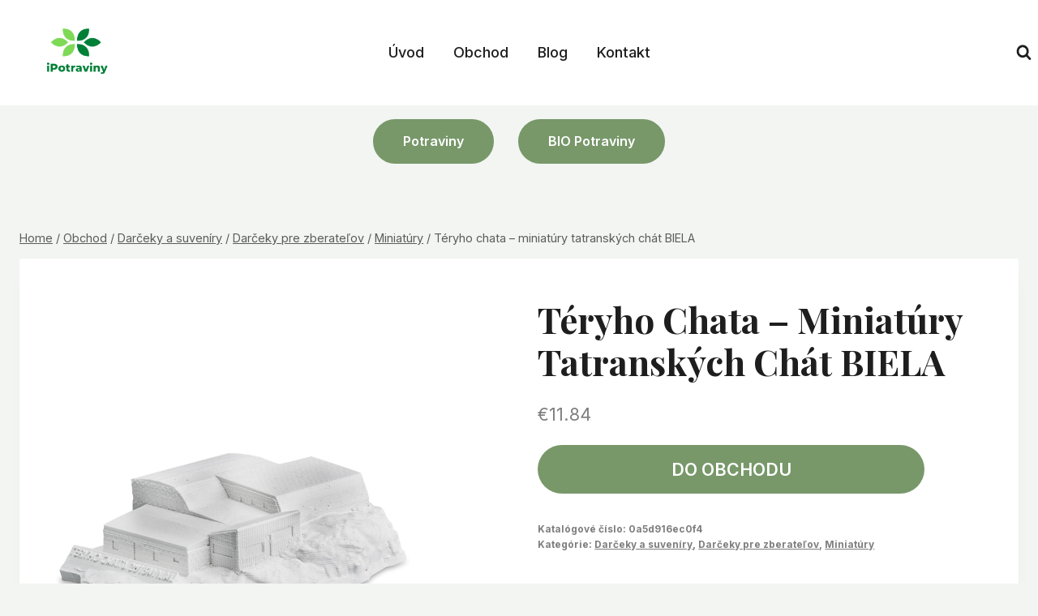

--- FILE ---
content_type: application/x-javascript
request_url: https://ipotraviny.sk/wp-content/plugins/kadence-woo/inc/assets/js/kt-variation-swatches.min.js?ver=2.3.1
body_size: 728
content:
var kt_woo_extra_isMobile={Android:function(){return navigator.userAgent.match(/Android/i)},BlackBerry:function(){return navigator.userAgent.match(/BlackBerry/i)},iOS:function(){return navigator.userAgent.match(/iPhone|iPad|iPod/i)},Opera:function(){return navigator.userAgent.match(/Opera Mini/i)},Windows:function(){return navigator.userAgent.match(/IEMobile/i)},any:function(){return kt_woo_extra_isMobile.Android()||kt_woo_extra_isMobile.BlackBerry()||kt_woo_extra_isMobile.iOS()||kt_woo_extra_isMobile.Opera()||kt_woo_extra_isMobile.Windows()}};jQuery(document).ready(function(a){function b(){a(".variations_form").each(function(){var b=a(this),d=b.find(".variations td.product_value select"),e=b.find(".single_variation_wrap"),f=!1===b.data("product_variations"),g=b.data("product_variations"),h=b.find(".variations td.value").length;b.on("click",".reset_variations",function(){return b.find(".kad_radio_variations .selectedValue").removeClass("selectedValue"),b.find(".kad_radio_variations label").removeClass("kt_disabled "),b.find(".kad_radio_variations input[type=\"radio\"]:checked").prop("checked",!1),!1}),b.on("reset_data",function(){b.find(".single_variation_wrap_kad").find(".quantity").hide(),b.find(".single_variation .price").hide()}),b.on("click",".select-option",function(a){a.preventDefault()}),b.on("change",".variations input[type=\"radio\"]",function(){var d=a(this),e=d.closest(".kt-radio-variation-container"),f=e.find("select").first(),g=d.val();if(-1!==g.indexOf("\""))var h="value='"+g+"'";else var h="value=\""+g+"\"";f.trigger("focusin"),f.find("option["+h+"]").length?f.trigger("focusin").val(g).trigger("change"):(b.find(".variations select").val("").change(),b.find(".kad_radio_variations .selectedValue").removeClass("selectedValue"),b.find(".kad_radio_variations label").removeClass("kt_disabled "),c&&a(".variations .kad-select").select2({minimumResultsForSearch:-1}),b.find(".kad_radio_variations input[type=\"radio\"]:checked").prop("checked",!1),b.trigger("reset_data"),b.find(".kad_radio_variations input[type=\"radio\"]["+h+"]").prop("checked",!0),f.trigger("focusin").val(g).trigger("change")),b.find(".kad_radio_variations .selectedValue").removeClass("selectedValue"),b.find(".kad_radio_variations input[type=\"radio\"]:checked").next().addClass("selectedValue")}),b.on("woocommerce_variation_has_changed",function(){a(".kad-select").trigger("update"),f&&790<a(window).width()&&!kt_woo_extra_isMobile.any()&&c&&a(".kad-select").select2({minimumResultsForSearch:-1})}),b.on("woocommerce_variation_has_changed",function(){if(!f){var c=[];b.find(".variations select").each(function(){a(this).trigger("focusin"),a(this).find("option.enabled").each(function(){c.push(a(this).val())})}),b.find(".variations .kad_radio_variations").each(function(b,d){var e=a(d),f=e.data("attribute_name");e.find("input").removeClass("attached"),e.find("input").removeClass("enabled"),e.find("label").removeClass("kt_disabled ");var g;for(g=0;g<c.length;++g)-1===c[g].indexOf("\"")?e.find("input[value=\""+c[g]+"\"]").addClass("attached enabled"):e.find("input[value='"+c[g]+"']").addClass("attached enabled");e.find("input:not(.attached)").next().addClass("kt_disabled")})}}),e.on("hide_variation",function(){a(this).css("height","auto")}),d.on("select2-opening",function(){f||(b.trigger("woocommerce_variation_select_focusin"),b.trigger("check_variations",[a(this).data("attribute_name")||a(this).attr("name"),!0]))}),a(function(){"undefined"!=typeof wc_add_to_cart_variation_params&&a(".variations_form").each(function(){a(this).find(".variations input[type=\"radio\"]:checked").change()})})})}a(".kadence-wp-tips-container").each(function(){var b=a(this),c=a(this).find("#"+b.attr("aria-describedby"));c&&a(this).on("mouseenter",function(){c.attr("aria-hidden","false")}).on("mouseleave",function(){c.attr("aria-hidden","true")})});var c="function"==typeof a().select2;a(document).on("woosq_loaded",function(){b()}),a(".bundle_form .bundle_data").each(function(){a(this).on("woocommerce-product-bundle-initialized",function(){b()})}),b()});